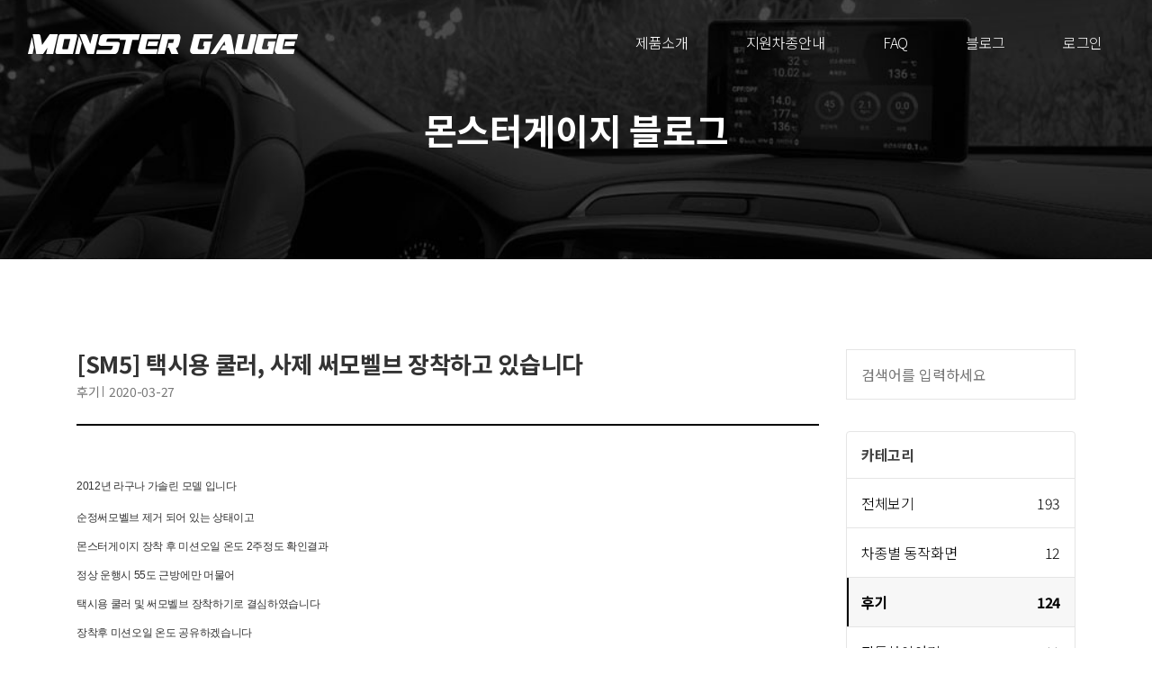

--- FILE ---
content_type: text/html;charset=UTF-8
request_url: https://www.monstergauge.com/reviewlist/24048638700411ea94e1fa163e30e7b7
body_size: 30138
content:








<!DOCTYPE html>
<html class="no-js" lang="kr">

<head>

<title>[SM5] 택시용 쿨러, 사제 써모벨브 장착하고 있습니다 | 몬스터게이지</title>
<meta charset="UTF-8">
<meta http-equiv="X-UA-Compatible" content="IE=edge">
<meta name="viewport" content="width=device-width, initial-scale=1, shrink-to-fit=no">


 
 

<meta name="title" content="[SM5] 택시용 쿨러, 사제 써모벨브 장착하고 있습니다 | 몬스터게이지" />
<meta name="robots" content="index">
<meta name="description" content="%0A%0A2012년 라구나 가솔린 모델 입니다%0A%0A순정써모벨브 제거 되어 있는 상태이고몬스터게이지 장착 후 미션오일 온도 2주정도 확인결과정상 운행시 ..."/>


<meta name="keywords" content="자동차,자동차스캐너,차량용,차량용스캐너,obd,obd2,스캐너,dpf,디젤,경유,가솔린,휘발유,카스캔,진단기,진단,차량진단,스마트폰,안드로이드,앱,안드로이드오토,몬게,타이어공기압,TPMS,차량관리,자동차관리,차량정비,카클라우드,커넥티드카,자동차배터리,배터리,흡기,배기,튜닝,게이지,연비,연비측정,FALSE,승용차,SUV,12볼트,12v,쏘렌토,싼타페,트럭용,대형차,상용차,버스,24볼트,24v,화물차,dtg,관제,차량관제" />
   	


<meta property="og:type" content="website" />
<meta property="og:title" content="[SM5] 택시용 쿨러, 사제 써모벨브 장착하고 있습니다 | 몬스터게이지" />
<meta property="og:description" content="%0A%0A2012년 라구나 가솔린 모델 입니다%0A%0A순정써모벨브 제거 되어 있는 상태이고몬스터게이지 장착 후 미션오일 온도 2주정도 확인결과정상 운행시 ..."/>
<meta property="og:image" content="/img/welcome.jpg" />
<meta property="og:url" content="https://www.monstergauge.com" />





<meta name="twitter:card" content="summary">
<meta name="twitter:title" content="[SM5] 택시용 쿨러, 사제 써모벨브 장착하고 있습니다 | 몬스터게이지">
<meta name="twitter:description" content="%0A%0A2012년 라구나 가솔린 모델 입니다%0A%0A순정써모벨브 제거 되어 있는 상태이고몬스터게이지 장착 후 미션오일 온도 2주정도 확인결과정상 운행시 ...">
<meta name="twitter:image" content="/img/welcome.jpg">
<meta name="twitter:domain" content="몬스터게이지">

 
<meta name="apple-mobile-web-app-title” content="몬스터게이지">

<link rel="icon" href="/img/favicon.png">
<link rel="apple-touch-icon" sizes="60x60" href="/img/favicon.png"/>
<link rel="shortcut icon" type="image/png" href="/img/favicon.png" />
<link rel="canonical" href="https://www.monstergauge.com/reviewlist/24048638700411ea94e1fa163e30e7b7">	

 <!-- Global site tag (gtag.js) - Google Analytics -->
<script async src="https://www.googletagmanager.com/gtag/js?id=G-QT7F8Y5EQL"></script>
<script>
  window.dataLayer = window.dataLayer || [];
  function gtag(){dataLayer.push(arguments);}
  gtag('js', new Date());

  gtag('config', 'G-QT7F8Y5EQL');
</script>
  
   
  
  
<link rel="stylesheet" href="/css/style.css">
<link rel="stylesheet" href="/css/responsive.css">
<link rel="stylesheet" href="/css/article.css">
<style type="text/css">
@media ( max-width : 575px) {
	.nav_menu {
		display: none;
	}
}

</style>
<script src="/js/jquery/jquery-3.3.1.min.js"></script>
<script src="/js/moment.min.js"></script>
<script type="text/javascript"
	src="//cdn.datatables.net/1.10.16/js/jquery.dataTables.min.js"></script>
<script type="text/javascript"
	src="//cdn.datatables.net/v/bs4/b-1.5.1/datatables.min.js"></script>

<script type="text/javascript">
	//<![CDATA[ 
		
		 
		
		//var popularArticle =[]; 
		 
		$(document).ready(function(){   
			   
			
			$(".searchInput").on("keydown",function search(e) {
			    if(e.keyCode == 13) {
			        location.href = "/blog?text="+new String($(this).val());
			    }
			});


			
			
		});
		//]]>
	</script>
</head>

<body class="blog blog-right">
	
 <!--====== Preloader Area Start ======-->
  <div class="preloader-main">
      <div class="preloader-wapper">
          <svg class="preloader" xmlns="http://www.w3.org/2000/svg" version="1.1" width="600" height="200">
              <defs>
                  <filter id="goo" x="-40%" y="-40%" height="200%" width="400%">
                      <feGaussianBlur in="SourceGraphic" stdDeviation="10" result="blur" />
                      <feColorMatrix in="blur" mode="matrix" values="1 0 0 0 0  0 1 0 0 0  0 0 1 0 0  0 0 0 19 -8" result="goo" />
                  </filter>
              </defs>
              <g filter="url(#goo)">
                  <circle class="dot" cx="50" cy="50" r="25" fill="#dadada" />
                  <circle class="dot" cx="50" cy="50" r="25" fill="#c6c6c6" />
              </g>
          </svg>
          <div>
              <div class="loader-section section-left"></div>
              <div class="loader-section section-right"></div>
          </div>
      </div>
  </div>

  <!--====== Scroll To Top Area Start ======-->
  <div id="scrollUp" title="Scroll To Top">
      <i class="fas fa-arrow-up"></i>
  </div>
  <!--====== Scroll To Top Area End ======-->

	<div class="main">
		


 



        <header class="navbar navbar-sticky navbar-expand-lg navbar-dark">
            <div class="container-fluid" style="max-width: 1800px;">
                <div class="position-relative" style="width: 100%; display: flex; justify-content: space-between; align-items: center;">
                    <a class="navbar-brand" href="/">
                        <img class="navbar-brand-regular" src="/img/logo/logo-white.png" alt="몬스터게이지 홈">
                        <img class="navbar-brand-sticky" src="/img/logo/logo.png" alt="몬스터게이지 홈">
                    </a>
                    <button class="navbar-toggler d-lg-none" type="button" data-toggle="navbarToggler" aria-label="Toggle navigation">
                        <span class="navbar-toggler-icon"></span>
                    </button>

                    <div class="navbar-inner">
                        <!--  Mobile Menu Toggler -->
                        <button class="navbar-toggler d-lg-none" type="button" data-toggle="navbarToggler" aria-label="Toggle navigation">
                            <span class="navbar-toggler-icon"></span>
                        </button>
                        <nav>
                            <ul class="navbar-nav" id="navbar-nav">
                                <li class="nav-item">
                                    <a class="nav-link" href="/about.jsp">제품소개</a>
                                </li>
                                <li class="nav-item">
                                    <a class="nav-link" href="/search.jsp">지원차종안내</a>
                                </li>
                                 <li class="nav-item">
                                    <a class="nav-link " href="/faq.jsp">FAQ</a>
                                </li>
                                <li class="nav-item">
                                    <a class="nav-link " href="/blog">블로그</a>
                                </li>
    					 
                                <li class="nav-item">
                                    <a class="nav-link" href="/login.jsp">로그인</a>
                                </li>
    					
                            </ul>
                        </nav>
                    </div>
                </div>
            </div>
        </header>
        
        
 

		<!-- ***** Breadcrumb Area Start ***** -->
		<section
			class="section breadcrumb-area d-flex align-items-center">
			<div class="container">
				<div class="row">
					<div class="col-12">
						<div class="breadcrumb-content d-flex flex-column align-items-center text-center">
							<h2 class="text-white">몬스터게이지 블로그</h2>
						</div>
					</div>
				</div>
			</div>
		</section>
		<!-- ***** Breadcrumb Area End ***** -->

		<style type="text/css">
.prolend-blog .blog-details h3 {
	font-size: 32px;
}
</style>

		<!-- ***** Blog Area Start ***** -->
		<section id="blog" class="section blog-area ptb_100">
			<div class="container">
				<div class="row">
					<div class="col-12 col-lg-9">
						<article class="single-blog-details">
							<div class="blog-content prolend-blog">
								<h3 class="blog-title pb-1 article_title" style="word-break:keep-all;">[SM5] 택시용 쿨러, 사제 써모벨브 장착하고 있습니다</h3>
								<div class="meta-info d-flex flex-wrap align-items-center pb-4 mb-4">
									<ul>
										<li class="d-inline-block"><a class="article_category mr-1">후기</a></li>
										<li class="d-inline-block"><a class="article_createdate ml-1">2020-03-27</a></li>
									</ul>
								</div>
								<div class="blog-details">									
									<div class="article_content"><p style="white-space: pre-wrap;">
</p><p style="margin-right: 0px; margin-bottom: 0px; margin-left: 0px; padding: 0px; word-break: break-all; line-height: 22px; color: rgb(51, 51, 51); font-family: dotum, sans-serif; font-size: 12px;"><span style="font-family: 돋움, dotum, Helvetica, sans-serif; line-height: 16.8px;">2012년 라구나 가솔린 모델 입니다</span></p><div style="color: rgb(51, 51, 51); font-size: 12px; font-family: 돋움, dotum, Helvetica, sans-serif; list-style: none; margin: 0px; padding: 0px; line-height: 16.8px;"><br></div><div style="color: rgb(51, 51, 51); font-size: 12px; font-family: 돋움, dotum, Helvetica, sans-serif; list-style: none; margin: 0px; padding: 0px; line-height: 16.8px;">순정써모벨브 제거 되어 있는 상태이고</div><div style="color: rgb(51, 51, 51); font-size: 12px; font-family: 돋움, dotum, Helvetica, sans-serif; list-style: none; margin: 0px; padding: 0px; line-height: 16.8px;"><br></div><div style="color: rgb(51, 51, 51); font-size: 12px; font-family: 돋움, dotum, Helvetica, sans-serif; list-style: none; margin: 0px; padding: 0px; line-height: 16.8px;">몬스터게이지 장착 후 미션오일 온도 2주정도 확인결과</div><div style="color: rgb(51, 51, 51); font-size: 12px; font-family: 돋움, dotum, Helvetica, sans-serif; list-style: none; margin: 0px; padding: 0px; line-height: 16.8px;"><br></div><div style="color: rgb(51, 51, 51); font-size: 12px; font-family: 돋움, dotum, Helvetica, sans-serif; list-style: none; margin: 0px; padding: 0px; line-height: 16.8px;">정상 운행시 55도 근방에만 머물어</div><div style="color: rgb(51, 51, 51); font-size: 12px; font-family: 돋움, dotum, Helvetica, sans-serif; list-style: none; margin: 0px; padding: 0px; line-height: 16.8px;"><br></div><div style="color: rgb(51, 51, 51); font-size: 12px; font-family: 돋움, dotum, Helvetica, sans-serif; list-style: none; margin: 0px; padding: 0px; line-height: 16.8px;">택시용 쿨러 및 써모벨브 장착하기로 결심하였습니다</div><div style="color: rgb(51, 51, 51); font-size: 12px; font-family: 돋움, dotum, Helvetica, sans-serif; list-style: none; margin: 0px; padding: 0px; line-height: 16.8px;"><br></div><div style="color: rgb(51, 51, 51); font-size: 12px; font-family: 돋움, dotum, Helvetica, sans-serif; list-style: none; margin: 0px; padding: 0px; line-height: 16.8px;">장착후 미션오일 온도 공유하겠습니다</div><div style="color: rgb(51, 51, 51); font-size: 12px; font-family: 돋움, dotum, Helvetica, sans-serif; list-style: none; margin: 0px; padding: 0px; line-height: 16.8px;"><br></div><p style="margin-right: 0px; margin-bottom: 0px; margin-left: 0px; padding: 0px; word-break: break-all; line-height: 22px; color: rgb(51, 51, 51); font-family: dotum, sans-serif; font-size: 12px;"><span style="font-family: 돋움, dotum, Helvetica, sans-serif; line-height: 16.8px;">사진은 작업전 &nbsp;미션오일 온도 사진 입니다</span>&nbsp;</p><p style="margin-right: 0px; margin-bottom: 0px; margin-left: 0px; padding: 0px; word-break: break-all; line-height: 22px; color: rgb(51, 51, 51); font-family: dotum, sans-serif; font-size: 12px;">&nbsp;</p><p style="margin-right: 0px; margin-bottom: 0px; margin-left: 0px; padding: 0px; word-break: break-all; line-height: 22px; color: rgb(51, 51, 51); font-family: dotum, sans-serif; font-size: 12px;">&nbsp;</p><p style="margin-right: 0px; margin-bottom: 0px; margin-left: 0px; padding: 0px; word-break: break-all; line-height: 22px; color: rgb(51, 51, 51); font-family: dotum, sans-serif; font-size: 12px;"><span style="font-family: 돋움, dotum, Helvetica, sans-serif; line-height: 16.8px;">시동 직후 미션오일 온도</span><span style="line-height: 1.5;">​</span></p><p style="margin-right: 0px; margin-bottom: 0px; margin-left: 0px; padding: 0px; word-break: break-all; line-height: 22px; color: rgb(51, 51, 51); font-family: dotum, sans-serif; font-size: 12px;"><img src="http://monstergauge.com/obd/data/editor/1603/87269c33597e5147b4ffa050342e9631_1458962325_2525.jpg" title="87269c33597e5147b4ffa050342e9631_1458962325_2525.jpg" alt="87269c33597e5147b4ffa050342e9631_1458962" style="margin: 0px; padding: 0px; border: 0px; width: auto; height: auto; max-width: 100%;"></p><p style="margin-right: 0px; margin-bottom: 0px; margin-left: 0px; padding: 0px; word-break: break-all; line-height: 22px; color: rgb(51, 51, 51); font-family: dotum, sans-serif; font-size: 12px;">&nbsp;</p><p style="margin-right: 0px; margin-bottom: 0px; margin-left: 0px; padding: 0px; word-break: break-all; line-height: 22px; color: rgb(51, 51, 51); font-family: dotum, sans-serif; font-size: 12px;">&nbsp;</p><p style="margin-right: 0px; margin-bottom: 0px; margin-left: 0px; padding: 0px; word-break: break-all; line-height: 22px; color: rgb(51, 51, 51); font-family: dotum, sans-serif; font-size: 12px;">&nbsp;</p><p style="margin-right: 0px; margin-bottom: 0px; margin-left: 0px; padding: 0px; word-break: break-all; line-height: 22px; color: rgb(51, 51, 51); font-family: dotum, sans-serif; font-size: 12px;"><span style="font-family: 돋움, dotum, Helvetica, sans-serif; line-height: 16.8px;">두번째 사진은 전라도 광주에서 출발하여 경기도 화성 도착 후 미션오일 온도 입니다.&nbsp;</span><span style="line-height: 1.5;">​</span></p><p style="margin-right: 0px; margin-bottom: 0px; margin-left: 0px; padding: 0px; word-break: break-all; line-height: 22px; color: rgb(51, 51, 51); font-family: dotum, sans-serif; font-size: 12px;"><img src="http://monstergauge.com/obd/data/editor/1603/87269c33597e5147b4ffa050342e9631_1458962325_3551.jpg" title="87269c33597e5147b4ffa050342e9631_1458962325_3551.jpg" alt="87269c33597e5147b4ffa050342e9631_1458962" style="margin: 0px; padding: 0px; border: 0px; width: auto; height: auto; max-width: 100%;"><br style="clear: both;">&nbsp;</p><p style="margin-right: 0px; margin-bottom: 0px; margin-left: 0px; padding: 0px; word-break: break-all; line-height: 22px; color: rgb(51, 51, 51); font-family: dotum, sans-serif; font-size: 12px;">&nbsp;</p><p style="margin-right: 0px; margin-bottom: 0px; margin-left: 0px; padding: 0px; word-break: break-all; line-height: 22px; color: rgb(51, 51, 51); font-family: dotum, sans-serif; font-size: 12px;">&nbsp;</p><p style="margin-right: 0px; margin-bottom: 0px; margin-left: 0px; padding: 0px; word-break: break-all; line-height: 22px; color: rgb(51, 51, 51); font-family: dotum, sans-serif; font-size: 12px;"><span style="font-weight: 700; font-family: 돋움, dotum, Helvetica, sans-serif; line-height: 16.8px; padding: 0px 7px 0px 0px;">[출처]</span><span style="font-family: 돋움, dotum, Helvetica, sans-serif; font-weight: bold; line-height: 16.8px;">&nbsp;</span><a href="http://cafe.naver.com/sm5platinum/600004" target="_blank" style="background-image: initial; background-position: 0px 0px; background-size: initial; background-repeat: initial; background-attachment: initial; background-origin: initial; background-clip: initial; color: rgb(0, 0, 0); cursor: pointer; font-family: 돋움, dotum, Helvetica, sans-serif; font-weight: bold; line-height: 16.8px;">택시용 쿨러 .사제써모벨브 장착하고 있습니다 (SM5오너스클럽 [2016 SM5노바/SM5디젤/SM5 플래티넘/SM5 TCE])</a><span style="font-family: 돋움, dotum, Helvetica, sans-serif; font-weight: bold; line-height: 16.8px;">&nbsp;</span><span style="font-family: 돋움, dotum, Helvetica, sans-serif; font-weight: bold; line-height: 16.8px; padding: 0px 7px 0px 5px;">|</span><span style="font-weight: 700; font-family: 돋움, dotum, Helvetica, sans-serif; line-height: 16.8px; padding: 0px 7px 0px 0px;">작성자</span><span style="font-family: 돋움, dotum, Helvetica, sans-serif; font-weight: bold; line-height: 16.8px;">&nbsp;</span><a href="http://cafe.naver.com/sm5platinum.cafe?iframe_url=/CafeMemberNetworkView.nhn%3Fm=view%26memberid=ehgud37" target="_blank" style="background-image: initial; background-position: 0px 0px; background-size: initial; background-repeat: initial; background-attachment: initial; background-origin: initial; background-clip: initial; color: rgb(0, 0, 0); cursor: pointer; font-family: 돋움, dotum, Helvetica, sans-serif; font-weight: bold; line-height: 16.8px;">광주재희</a></p><p style="white-space: pre-wrap;">
</p>
</div>
								</div>
							</div>
						</article>
						<div class="col-12 my-5 py-5" style="border-top: 1px solid #e5e5e5;">
							<div class="d-flex justify-content-center">
								<a href="/reviewlist"><button class="btn btn-dark">목록으로</button></a>
							</div>
						</div>
					</div>
					
<script type="text/javascript">
	var mgBoardCntInfos ={"mg_all":{"id":"mg_all","listURL":"/blog","menuName":"전체보기","count":193},"mg_notice":{"id":"mg_notice","listURL":"/noticelist","contentURL":"/noticelist","menuName":"공지사항","count":23},"mg_review":{"id":"mg_review","listURL":"/reviewlist","contentURL":"/reviewlist","menuName":"후기","count":124},"mg_tip":{"id":"mg_tip","listURL":"/tips","contentURL":"/tips","menuName":"사용방법","count":23},"mg_carStudy":{"id":"mg_carStudy","listURL":"/carstory","contentURL":"/carstory","menuName":"자동차이야기","count":11},"mg_scr":{"id":"mg_scr","listURL":"/display","contentURL":"/display","menuName":"차종별 동작화면","count":12}};
</script>
<div class="col-12 col-lg-3 nav_menu">
	<aside class="sidebar">
		<div class="single-widget">
			<div class="widget-content search-widget">
				<input class="searchInput" type="text" placeholder="검색어를 입력하세요">
			</div>
		</div>
		<div class="single-widget">
			<!-- Category Widget -->
			<div class="accordions widget catagory-widget" id="cat-accordion">
				<div class="single-accordion blog-accordion">
					<h5>
						<a role="button" class="collapse show text-uppercase d-block p-3"
							data-toggle="collapse" href="#accordion1">카테고리 </a>
					</h5>
					<!-- Category Widget Content -->
					<div id="accordion1"
						class="accordion-content widget-content collapse show"
						data-parent="#cat-accordion">
						<!-- Category Widget Items -->
						<ul class="widget-items list_item">

							
							<li><a href="/blog"
								class="d-flex p-3 list-li "
								id="mg_all"><span>전체보기</span><span
									class="ml-auto mgAllCnt blog">193</span></a></li>
							
							<li><a href="/display"
								class="d-flex p-3 list-li "
								id="mg_scr"><span>차종별 동작화면</span><span
									class="ml-auto mgAllCnt blog">12</span></a></li>
							
							<li><a href="/reviewlist"
								class="d-flex p-3 list-li active"
								id="mg_review"><span>후기</span><span
									class="ml-auto mgAllCnt blog">124</span></a></li>
							
							<li><a href="/carstory"
								class="d-flex p-3 list-li "
								id="mg_carStudy"><span>자동차이야기</span><span
									class="ml-auto mgAllCnt blog">11</span></a></li>
							
							<li><a href="/noticelist"
								class="d-flex p-3 list-li "
								id="mg_notice"><span>공지사항</span><span
									class="ml-auto mgAllCnt blog">23</span></a></li>
							
							<li><a href="/tips"
								class="d-flex p-3 list-li "
								id="mg_tip"><span>사용방법</span><span
									class="ml-auto mgAllCnt blog">23</span></a></li>
							
						</ul>
					</div>
				</div>
			</div>
		</div>
		<div class="single-widget">
			<div class="accordions widget post-widget" id="post-accordion">
				<div class="single-accordion">
					<h5>
						<a role="button" class="collapse show text-uppercase d-block p-3"
							data-toggle="collapse" href="#accordion2">인기 게시물 </a>
					</h5>
					<!-- Post Widget Content -->
					<div id="accordion2"
						class="accordion-content widget-content collapse show"
						data-parent="#post-accordion">
						<!-- Post Widget Items -->
						<ul class="widget-items popular_article">
							<!-- popular article -->
							
							 		<li>
							 			<a href="/carstory/cf7b41dca6f111eb9630fa163e30e7b7" class='single-post align-items-center align-items-lg-start media p-3'>
							 				<div class='post-thumb avatar-md'>
							 					<img class='align-self-center' src='https://sesat.s3.amazonaws.com/articles/mg_carStudy/80e82aab-8281-41b8-87bf-40efc52b9b28.jpg' alt='' style='height:100%'>
						 					</div>
						 					<div class='post-content media-body pl-3'>
						 						<h6 class='mb-2'>자동차 배터리센서(IBS)를 초기화/활성화 시키는 방법</h6>
					 						<p class='post-date'>2021-04-27</p>
					 						</div>
				 						</a>
			 						</li>
							 		
							 		<li>
							 			<a href="/carstory/4153d9faa26111eb9630fa163e30e7b7" class='single-post align-items-center align-items-lg-start media p-3'>
							 				<div class='post-thumb avatar-md'>
							 					<img class='align-self-center' src='https://sesat.s3.amazonaws.com/articles/mg_carStudy/4d911513-ee1e-4ac6-b502-bc16121e1db8.jpg' alt='' style='height:100%'>
						 					</div>
						 					<div class='post-content media-body pl-3'>
						 						<h6 class='mb-2'>자동차배터리의 종류와 방전에 대한 이야기 </h6>
					 						<p class='post-date'>2021-04-21</p>
					 						</div>
				 						</a>
			 						</li>
							 		
							 		<li>
							 			<a href="/carstory/398d9295982f11eb9630fa163e30e7b7" class='single-post align-items-center align-items-lg-start media p-3'>
							 				<div class='post-thumb avatar-md'>
							 					<img class='align-self-center' src='https://sesat.s3.amazonaws.com/articles/mg_carStudy/e1b00457-904f-4ce1-a381-abb34ba13189.jpg' alt='' style='height:100%'>
						 					</div>
						 					<div class='post-content media-body pl-3'>
						 						<h6 class='mb-2'>타이밍 벨트(타이밍 체인), 구동벨트, 벨트풀리에 대해 알아보고 적정 교환주기와 관리방법을 체크하자</h6>
					 						<p class='post-date'>2021-04-08</p>
					 						</div>
				 						</a>
			 						</li>
							 		
							 		<li>
							 			<a href="/carstory/7f031ac098d211eb9630fa163e30e7b7" class='single-post align-items-center align-items-lg-start media p-3'>
							 				<div class='post-thumb avatar-md'>
							 					<img class='align-self-center' src='https://sesat.s3.amazonaws.com/articles/mg_carStudy/82ae127e-ad81-462a-b7b9-5d1c45419e61.gif' alt='' style='height:100%'>
						 					</div>
						 					<div class='post-content media-body pl-3'>
						 						<h6 class='mb-2'>CVT 미션 (무단변속기), 그리고 자동변속기와의 차이점 & 자동차 미션오일 교환주기 - 오토미션 파헤치기</h6>
					 						<p class='post-date'>2021-04-09</p>
					 						</div>
				 						</a>
			 						</li>
							 		
							 		<li>
							 			<a href="/carstory/6b674532a0cd11eb9630fa163e30e7b7" class='single-post align-items-center align-items-lg-start media p-3'>
							 				<div class='post-thumb avatar-md'>
							 					<img class='align-self-center' src='https://sesat.s3.amazonaws.com/articles/mg_carStudy/4e559c96-3330-44eb-9c66-e1b8822f4dd9.jpg' alt='' style='height:100%'>
						 					</div>
						 					<div class='post-content media-body pl-3'>
						 						<h6 class='mb-2'>TCU, 넌 무엇이냐??</h6>
					 						<p class='post-date'>2021-04-19</p>
					 						</div>
				 						</a>
			 						</li>
							 		
							
							
						</ul>
					</div>
				</div>
			</div>
		</div>
		<div class="mb_100">
			<!-- Tags Widget -->
			<div class="accordions widget tags-widget" id="tags-accordion">
				<div class="single-accordion blog-accordion">
					<h5>
						<a role="button" class="collapse show text-uppercase d-block p-3"
							data-toggle="collapse" href="#accordion3"> 인기 검색어 </a>
					</h5>
					<!-- Tags Widget Content -->
					<div id="accordion3"
						class="accordion-content widget-content collapse show"
						data-parent="#tags-accordion">
						<!-- Tags Widget Items -->
						<div class="widget-content tags-widget-items pt-2">
							<a href="#" class="d-inline-block mt-2 mr-1 px-2 py-1 tag">배터리센서</a>
							<a href="#" class="d-inline-block mt-2 mr-1 px-2 py-1 tag">DPF</a>
							<a href="#" class="d-inline-block mt-2 mr-1 px-2 py-1 tag">고장코드</a>
							<a href="#" class="d-inline-block mt-2 mr-1 px-2 py-1 tag">IBS초기화</a>
							<a href="#" class="d-inline-block mt-2 mr-1 px-2 py-1 tag">올뉴쏘렌토</a>
							<a href="#" class="d-inline-block mt-2 mr-1 px-2 py-1 tag">SM5</a>
							<a href="#" class="d-inline-block mt-2 mr-1 px-2 py-1 tag">쉐보레</a>
							<a href="#" class="d-inline-block mt-2 mr-1 px-2 py-1 tag">아반떼</a>
							<a href="#" class="d-inline-block mt-2 mr-1 px-2 py-1 tag">락업</a>
							<a href="#" class="d-inline-block mt-2 mr-1 px-2 py-1 tag">퓨얼컷</a>
							<a href="#" class="d-inline-block mt-2 mr-1 px-2 py-1 tag">타이어공기압</a>
							<a href="#" class="d-inline-block mt-2 mr-1 px-2 py-1 tag">다이노그래프</a>
						</div>
					</div>
				</div>
			</div>
		</div>
	</aside>
</div>
				</div>
			</div>
		</section>
		<!-- ***** Blog Area End ***** -->

		 
    
        <!--====== Footer Area Start =====-->
        <footer class="footer-area">
            <!-- Footer Top -->
            <div class="footer-top ptb_50">
                <div class="container-fluid">
                    <div class="row">
                        <div class="col-12 col-lg-8 order-1 order-lg-1">
                            <div class="footer-items">
                                <img src="/img/logo/footer-mg2.png" alt="몬스터게이지 로고">
                                <ul class="mt-3">
                                    <li>주식회사 스마트온커뮤니케이션</li>
                                    <li>서울시 구로구 디지털로26길 123 1610호</li>
                                    <li style="float:left; margin-right: 14px;">대표이사 이국헌</li>
                                    <li style="float:left; margin-right: 14px;">사업자등록번호 113-86-28763</li>
                                    <li>전화 1588-8417</li>
                                    <li style="float:left; margin-right: 14px;"><a href="/rules.jsp?type=service">이용약관</a></li>
                                    <li><a href="/rules.jsp?type=privacy">개인정보처리방침</a></li>
                                    <li><a href="/rules.jsp?type=location">위치정보사업이용약관</a></li>
                                    <li><a href="/requestDeleteAll.jsp">데이터삭제요청</a></li>
                                    
                                </ul>
                            </div>
                        </div>
                        <div class="col-12 col-lg-4 order-2 order-lg-2">
                            <div class="float-sm-right">
                                <select name="family-sites" onchange="window.open(value,'_blank');">
                                    <option value="#">FAMILY SITE</option>
                                    <option value="https://monsterblood.com/">몬스터블러드</option>
                                    <option value="https://www.carcloud.world">카클라우드</option>
                                </select>
                            </div>
                        </div>
                    </div>
                </div>
            </div>
            <!-- Footer Bottom -->
            <div class="footer-bottom">
                <div class="container-fluid">
                    <div class="row ">
                        <div class="col-12">
                            <div class="copyright-area justify-content-center text-center py-4">
                                <p>&copy; Copyrights 2020 MONSTERGAUGE All rights reserved.</p>
                            </div>
                        </div>
                    </div>
                </div>
            </div>
        </footer>
        <!--====== Footer Area End ======-->
	</div>

	<!-- Bootstrap js -->
	<script src="/js/bootstrap/popper.min.js"></script>
	<script src="/js/bootstrap/bootstrap.min.js"></script>

	<!-- Plugins js -->
	<script src="/js/plugins/plugins.min.js"></script>

	<!-- Active js -->
	<script src="/js/active.js"></script>
	<script src="/js/search_module.js"></script>
	<script src="/js/tag_module.js"></script>
	
    <!-- 네이버 애널리틱스 -->	
	<script type="text/javascript" src="//wcs.naver.net/wcslog.js"></script>
	<script type="text/javascript">
		if(!wcs_add) var wcs_add = {};wcs_add["wa"] = "3a5d9d5002aa44";if(window.wcs) {wcs_do();}
	</script>	
</body>

</html>

--- FILE ---
content_type: text/css
request_url: https://www.monstergauge.com/css/responsive.css
body_size: 10816
content:
/*
******* :: INDEX OF RESPONSIVE CSS :: *******
:: 1.0 COMMON CSS
:: 2.0 HEADER AREA CSS
:: 3.0 WELCOME AREA CSS
:: 4.0 FAQ AREA CSS
:: 5.0 CONTACT AREA CSS
:: 6.0 FOOTER AREA CSS
****************************** */

/* ******************************
:: 1.0 COMMON CSS
****************************** */
@media only screen and (min-width: 768px) and (max-width: 991px) {
    .ptb_180 {
        padding: 130px 0;
    }

    .ptb_150 {
        padding: 100px 0;
    }

    .ptb_100 {
        padding: 70px 0;
    }
}

@media (max-width: 991px) {
    .store-buttons img {
        max-width: 180px;
    }

    .store-buttons.store-black img {
        max-width: 160px;
    }

    .res-margin {
        margin-bottom: 45px;
    }
}

@media (max-width: 767px) {
    .ptb_180 {
        padding: 130px 0;
    }

    .ptb_150,
    .ptb_100 {
        padding: 50px 0;
    }

    .res-margin {
        margin-bottom: 30px;
    }
}

@media (max-width: 575px) {
    .store-buttons img {
        max-width: 160px;
    }

    .store-buttons.store-black img {
        max-width: 140px;
    }

    .avatar-lg {
        height: 4rem;
        width: 4rem;
    }

    .ptb_180 {
        padding: 80px 0;
    }
}

/*SECTION HEADING*/
@media (max-width: 991px) {
    h1 {
        font-size: 3em;
    }

    h2 {
        font-size: 36px;
    }

    .section-heading {
        margin-bottom: 50px;
    }
}

@media (max-width: 767px) {
    h1 {
        font-size: 3em;
    }

    h2 {
        font-size: 30px;
        line-height: 1.4;
    }
}

@media (max-width: 575px) {
    h1 {
        font-size: 2.8em;
        line-height: 1.4;
        letter-spacing: -0.08em;
    }

    h2 {
        font-size: 30px;
        line-height: 1.4;
    }

    p {
        line-height: 26px;
    }

    .section-heading > h2 {
        line-height: 1.5;
    }
}

/*BUTTONS*/
@media (max-width: 575px) {
    .button-group a {
        margin-top: 0;
        margin-right: 5px;
    }

    .button-group .btn {
        padding: 12px 20px
    }
}

/* ******************************
:: 2.0 HEADER AREA CSS
****************************** */
@media (min-width: 992px) {
    .navbar .navbar-nav .nav-link {
        padding-top: 2.2rem;
        padding-bottom: 2.2rem;
    }

    .navbar-sticky-on .navbar-nav .nav-link {
        padding-top: 2rem;
        padding-bottom: 2rem;
    }
    .dropdown-menu {
        opacity: 0;
        display: block;
        visibility: hidden;
        min-width: 14.375rem;
        margin-top: 0;
        transform: translateY(20px);
      }
      .navbar-nav li:hover > ul.dropdown-menu {
        opacity: 1;
        transform: translateY(-10px);
        visibility: visible;
      }
}

@media (max-width: 991px) {
    .main:before {
        content: "";
        position: fixed;
        top: 0;
        left: 0;
        height: 100%;
        width: 0;
        background: #fff;
        z-index: 3;
        opacity: 0;
        visibility: hidden;
        -webkit-transition: .3s;
        transition: .3s;
    }

    [data-theme=dark] .main:before {
        background: #01081f;
    }

    .canvas-open {
        overflow: hidden;
    }

    .canvas-open .main:before {
        width: 100%;
        opacity: .95;
        visibility: visible;
    }

    .navbar {
        padding-top: 0.625rem;
        padding-bottom: 0.625rem;
    }

    .navbar.active {
        display: block;
    }

    .navbar.active .navbar-inner {
        right: 0;
    }

    .navbar .navbar-inner {
        right: -100%;
        -webkit-transition: right 0.3s 0.2s;
        transition: right 0.3s 0.2s;
    }

    .navbar .nav-link {
        border-bottom: 1px solid #eee;
        padding-top: 1.5rem;
        padding-bottom: 1.5rem;
    }

    [data-theme=dark] .navbar .nav-link {
        border-bottom: 1px solid #1E2745;
    }

    .navbar.navbar-dark .nav-link {
        color: #333;
        font-size: 1.5em;
        font-weight: 700;
    }

    [data-theme=dark] .navbar.navbar-dark .nav-link {
        color: #f6f8f9;
    }

    .navbar.navbar-dark .nav-link:hover,
    .navbar.navbar-dark .nav-link:focus,
    .navbar.navbar-dark .nav-link.active,
    .navbar.navbar-dark .nav-link.current-menu-item {
        color: #2c2e30;
    }

    [data-theme=dark] .navbar.navbar-dark .nav-link {
        color: #e7eaee;
    }

    [data-theme=dark] .navbar.navbar-dark .nav-link:hover {
        background: #01081f;
    }
    [data-theme=dark] .dropdown-item:focus,
    [data-theme=dark] .dropdown-item:hover {
    background: #01081f;
  }

    .navbar-inner {
        position: fixed;
        top: 0;
        bottom: 0;
        width: 20rem;
        padding-top: 2.5rem;
        background-color: #fff;
        -webkit-box-shadow: 0 0.5rem 1.875rem rgba(0, 0, 0, 0.15);
        box-shadow: 0 0.5rem 1.875rem rgba(0, 0, 0, 0.15);
        border-radius: 0;
        overflow-y: auto;
        z-index: 1050;
    }

    [data-theme=dark] .navbar-inner {
        background: #151c32;
    }

    .navbar-inner .dropdown-menu:before {
        content: none;
    }

    .navbar-inner .dropdown-menu {
        border: medium none;
        background: none;
        border-radius: 0;
        -webkit-box-shadow: none;
        box-shadow: none;
        float: none;
        margin: 0;
        padding-top: 0;
        position: static;
    }

    [data-theme=dark] .navbar-inner .dropdown-menu .dropdown-item {
        color: #f6f8f9;
    }

    [data-theme=dark] .navbar-inner .dropdown-menu .dropdown-item:hover {
        background: #01081f;
    }

    .navbar.navbar-dark .dropdown.show > .nav-link {
        color: #2c2e30;
      }
      [data-theme=dark] .navbar.navbar-dark .dropdown.show > .nav-link {
        color: #e3e4e6;
      }

    .nav-open .main-wrapper {
        -webkit-transform: translate3d(-150px, 0, 0);
        transform: translate3d(-150px, 0, 0);
    }

    /*MOBILE NAVBAR TOGGLER*/
    .navbar-toggler {
        position: absolute !important;
        top: auto;
        right: 0;
        bottom: auto;
        left: auto;
        border: none;
        height: 100%;
        width: 4rem;
        background-image: none;
        border-radius: 0;
        z-index: 1;
        display: inline-block;
    }

    .navbar-inner .navbar-toggler {
        position: absolute;
        height: 2.5rem;
        top: 0;
    }

    .navbar-toggler-icon {
        position: absolute;
        top: 0;
        right: 0;
        left: 0;
        bottom: 0;
        margin: auto;
        background-image: none !important;
    }

    .navbar-toggler-icon,
    .navbar-toggler-icon:before,
    .navbar-toggler-icon:after {
        -webkit-transition: .3s ease-in-out;
        transition: .3s ease-in-out;
    }

    .navbar-toggler-icon {
        height: 3px;
        width: 50%;
        background: #333;
        display: inline-block;
    }

    .navbar-dark .navbar-toggler-icon {
        background: #fff;
    }

    .navbar-sticky-on .navbar-toggler-icon {
        background: #333;
    }

    .navbar-dark .navbar-toggler-icon.active:before,
    .navbar-dark .navbar-toggler-icon.active:after {
        background: #333;
    }

    .navbar-toggler-icon:before,
    .navbar-toggler-icon:after {
        content: "";
        background: #333;
        left: 0;
        height: 100%;
        width: 100%;
        position: absolute;
    }

    .navbar-dark .navbar-toggler-icon:before,
    .navbar-dark .navbar-toggler-icon:after {
        background: #fff;
    }

    .navbar-sticky-on .navbar-toggler-icon:before,
    .navbar-sticky-on .navbar-toggler-icon:after {
        background: #333;
    }

    .navbar-toggler-icon::before {
        top: -0.625rem;
    }

    .navbar-toggler-icon::after {
        top: 0.625rem;
    }

    .navbar-toggler-icon.active {
        background-color: transparent;
        -webkit-transform: scale(0.85) rotate(270deg);
        transform: scale(0.85) rotate(270deg);
    }

    .navbar-toggler-icon.active:before {
        top: 0;
        -webkit-transform: scale(0.65) rotate(45deg);
        transform: scale(0.65) rotate(45deg);
    }

    .navbar-toggler-icon.active:after {
        top: 0;
        -webkit-transform: scale(0.65) rotate(-45deg);
        transform: scale(0.65) rotate(-45deg);
    }
}

/* ******************************
:: 3.0 WELCOME AREA CSS
****************************** */
@media (max-width: 991px) {
    .welcome-area,
    .inner .welcome-area {
        height: 700px !important;
    }
}

@media (max-width: 767px) {
    .welcome-area,
    .accounts.inner-pages .h-100vh {
        height: 100% !important;
        padding-top: 90px;
    }

    .welcome-intro {
        margin-top: 30px;
    }

    .welcome-thumb {
        max-width: 270px;
        padding-top: 20px;
    }
}

@media (max-width: 575px) {
    .welcome-intro {
        margin-top: 0;
        padding: 0px 30px;
    }

    .welcome-thumb {
        max-width: 230px;
    }
}

/* ******************************
:: 3.0 WELCOME AREA-mobile CSS
****************************** */
@media (max-width: 991px) {
    .welcome-area-mobile,
    .inner .welcome-area-mobile {
        height: 700px !important;
    }
}

@media (max-width: 767px) {
    .welcome-area-mobile,
    .accounts.inner-pages .h-100vh {
        height: 100% !important;
        padding-top: 90px;
    }

@media (max-width: 767px) {
    .swipe-area {
        padding-top: 90px;
    }

/* ******************************
:: 4.0 FAQ AREA CSS
****************************** */
@media (max-width: 575px) {
    .card-header .btn {
        line-height: 1.4;
    }
}


/* ******************************
:: 6.0 FOOTER AREA CSS
****************************** */
@media (min-width: 992px) {
    .footer-fixed {
        position: fixed;
        bottom: 0;
        left: 0;
        right: 0;
        z-index: -1;
    }
}

@media only screen and (min-width: 576px) and (max-width: 991px) {
    .footer-items {
        margin-bottom: 30px;
    }
}

@media (max-width: 575px) {
    .footer-items {
        margin-bottom: 30px;
    }

    .footer-area .col-12:last-of-type .footer-items {
        margin-bottom: 0;
    }
    
    
    /* by jungyo */
    .navbar-brand img{
    	width: 60%;
    }
}

@media (max-width: 767px) {
    .breadcrumb-area {
        background: rgba(0, 0, 0, 0) url("../img/bg/download-bg-mobile.jpg") no-repeat scroll center center / cover;
    }
}

--- FILE ---
content_type: application/javascript
request_url: https://www.monstergauge.com/js/active.js
body_size: 7271
content:
// Index of jQuery Active Code

// :: 1.0 PRELOADER ACTIVE CODE
// :: 2.0 NAVIGATION MENU ACTIVE CODE
// :: 3.0 SCROLL TO TOP ACTIVE CODE
// :: 4.0 SCROLL LINK ACTIVE CODE
// :: 5.0 SMOOTH SCROLLING ACTIVE CODE
// :: 6.0 AOS ACTIVE CODE
// :: 7.0 AOS ACTIVE CODE
// :: 8.0 PREVENT DEFAULT ACTIVE CODE
// :: 9.0 FANCYBOX VIDEO POPUP ACTIVE CODE
// :: 10.0 PRODUCT SLIDER ACTIVE CODE
// :: 11.0 CONTACT FORM ACTIVE CODE

(function ($) {
    'use strict';

    var $window = $(window);
    var zero = 0;

    // :: 1.0 PRELOADER ACTIVE CODE
    $(window).on('load', function () {
        $('.preloader-wapper').addClass('loaded');
        if ($('.preloader-wapper').hasClass('loaded')) {
            $('.preloader-main').delay(1200).queue(function () {
                $(this).remove();
            });
        }
    });

    // :: 2.0 NAVIGATION MENU ACTIVE CODE
    function navMenu() {

        // MAIN MENU TOGGLER ICON (MOBILE SITE ONLY)
        $('[data-toggle="navbarToggler"]').on('click', function () {
            $('.navbar').toggleClass('active');
            $('body').toggleClass('canvas-open');
        });
        // MAIN MENU TOGGLER ICON
        $('.navbar-toggler').on('click', function () {
            $('.navbar-toggler-icon').toggleClass('active');
        });

        // NAVBAR STICKY
        var $stickyNav = $(".navbar-sticky");

        $(window).on("scroll load", function () {
            var scroll = $(window).scrollTop();
            if (scroll >= 120) {
                $stickyNav.addClass("navbar-sticky-moved-up");
            } else {
                $stickyNav.removeClass("navbar-sticky-moved-up");
            }
            // apply transition
            if (scroll >= 250) {
                $stickyNav.addClass("navbar-sticky-transitioned");
            } else {
                $stickyNav.removeClass("navbar-sticky-transitioned");
            }
            // sticky on
            if (scroll >= 500) {
                $stickyNav.addClass("navbar-sticky-on");
            } else {
                $stickyNav.removeClass("navbar-sticky-on");
            }

        });
    }
    navMenu();

    // :: 3.0 SCROLL TO TOP ACTIVE CODE
    var offset = 300;
    var duration = 500;

    $window.on('scroll', function () {
        if ($(this).scrollTop() > offset) {
            $("#scrollUp").fadeIn(duration);
        } else {
            $("#scrollUp").fadeOut(duration);
        }
    });

    $("#scrollUp").on('click', function () {
        $('html, body').animate({
            scrollTop: 0
        }, duration);
    });

    // :: 4.0 SCROLL LINK ACTIVE CODE
    var scrollLink = $('.scroll');

    // :: 5.0 SMOOTH SCROLLING ACTIVE CODE
    scrollLink.on('click', function (e) {
        e.preventDefault();
        $('body,html').animate({
            scrollTop: $(this.hash).offset().top
        }, 1000);
    });

    // :: 6.0 AOS ACTIVE CODE
    AOS.init();

    // :: 7.0 WOW ACTIVE CODE
    new WOW().init();

    // :: 8.0 PREVENT DEFAULT ACTIVE CODE
    $("a[href='#']").on('click', function ($) {
        $.preventDefault();
    });

    // :: 9.0 FANCYBOX VIDEO POPUP ACTIVE CODE
    $(".fancyVideo").fancybox({
        animationEffect : "zoom-in-out",
        transitionEffect : "circular",
        maxWidth    : 800,
        maxHeight   : 600
    });

    // :: 10.0 PRODUCT SLIDER ACTIVE CODE
    $('.products.owl-carousel').owlCarousel({
        loop: false,
        margin: 32,
        nav: true,
        navText: ['<i class="fas fa-arrow-left"></i>','<i class="fas fa-arrow-right"></i>'],
        dots: false,
        mouseDrag: false,
        responsive: {
            0: {
                items: 1,
                nav: true,
                dots: true,
                smartSpeed: 250,
                autoplay: false,
                autoplayTimeout: 4000,
                margin: 16,
                stagePadding: 32
            },
            576: {
                items: 2
            },
            768: {
                items: 2
            },
            992: {
                items: 2
            }
        }
    });

    // :: 11.0 REVIEW SLIDER ACTIVE CODE
    $('.reviews.owl-carousel').owlCarousel({
        items: 1,
        loop: true,
        margin: 64,
        nav: true,
        navText: ['<i class="fas fa-arrow-left"></i>','<i class="fas fa-arrow-right"></i>'],
        dots: false,
        autoplay: false,
        autoplayTimeout: 4000,
        responsive: {
            0: {
                items: 1,
                dots: false,
                smartSpeed: 500,
                autoplay: true,
                autoplayTimeout: 4000
            },
            576: {
                items: 1
            },
            768: {
                items: 1
            },
            992: {
                items: 1
            }
        }

    });

    // :: 11.0 REVIEW SLIDER ACTIVE CODE
    $('.reviews2.owl-carousel').owlCarousel({
        items: 1,
        dots: false,
        loop: true,
        margin: 40,
        stagePadding: 20,
        nav: true,
        navText: ['<i class="fas fa-arrow-left"></i>','<i class="fas fa-arrow-right"></i>'],
        smartSpeed: 500,
        autoplay: true,
        autoplayTimeout: 8000,
        autoplaySpeed: 3000,
    });

    $('.experience.owl-carousel').owlCarousel({
        items: 1,
        loop: true,
        margin: 0,
        nav: false,
        dots: false,
        autoplay: false,
    });

    // :: 12.0 CONTACT FORM ACTIVE CODE
    // Get the form.
    var form = $('#contact-form');
    // Get the messages div.
    var formMessages = $('.form-message');
    // Set up an event listener for the contact form.
    $(form).submit(function (e) {
        // Stop the browser from submitting the form.
        e.preventDefault();
        // Serialize the form data.
        var formData = $(form).serialize();
        // Submit the form using AJAX.
        $.ajax({
                type: 'POST',
                url: $(form).attr('action'),
                data: formData
            })
            .done(function (response) {
                // Make sure that the formMessages div has the 'success' class.
                $(formMessages).removeClass('error');
                $(formMessages).addClass('success');

                // Set the message text.
                $(formMessages).text(response);

                // Clear the form.
                $('#contact-form input,#contact-form textarea').val('');
            })
            .fail(function (data) {
                // Make sure that the formMessages div has the 'error' class.
                $(formMessages).removeClass('success');
                $(formMessages).addClass('error');

                // Set the message text.
                if (data.responseText !== '') {
                    $(formMessages).text(data.responseText);
                } else {
                    $(formMessages).text('Oops! An error occured and your message could not be sent.');
                }
            });
    });

}(jQuery));